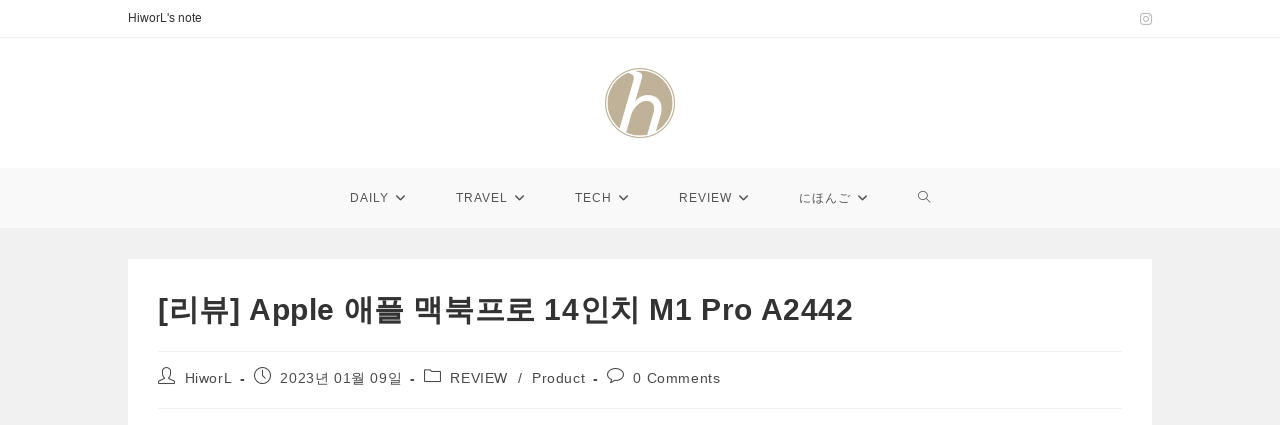

--- FILE ---
content_type: text/html; charset=utf-8
request_url: https://www.google.com/recaptcha/api2/aframe
body_size: 250
content:
<!DOCTYPE HTML><html><head><meta http-equiv="content-type" content="text/html; charset=UTF-8"></head><body><script nonce="X80_NkdYABOwcl0P9GrBqg">/** Anti-fraud and anti-abuse applications only. See google.com/recaptcha */ try{var clients={'sodar':'https://pagead2.googlesyndication.com/pagead/sodar?'};window.addEventListener("message",function(a){try{if(a.source===window.parent){var b=JSON.parse(a.data);var c=clients[b['id']];if(c){var d=document.createElement('img');d.src=c+b['params']+'&rc='+(localStorage.getItem("rc::a")?sessionStorage.getItem("rc::b"):"");window.document.body.appendChild(d);sessionStorage.setItem("rc::e",parseInt(sessionStorage.getItem("rc::e")||0)+1);localStorage.setItem("rc::h",'1769464604131');}}}catch(b){}});window.parent.postMessage("_grecaptcha_ready", "*");}catch(b){}</script></body></html>